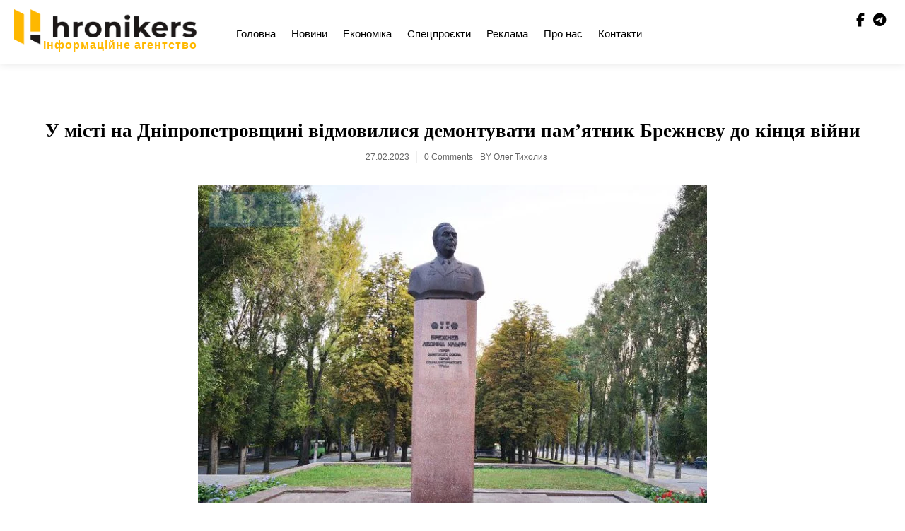

--- FILE ---
content_type: text/html; charset=UTF-8
request_url: https://hronikers.com/2023/02/27/u-misti-na-dnipropetrovshchyni-vidmovylysia-demontuvaty-pam-iatnyk-brezhnievu-do-kintsia-viyny/
body_size: 19628
content:
<!doctype html><html dir="ltr" lang="uk" prefix="og: https://ogp.me/ns#"><head><script data-no-optimize="1">var litespeed_docref=sessionStorage.getItem("litespeed_docref");litespeed_docref&&(Object.defineProperty(document,"referrer",{get:function(){return litespeed_docref}}),sessionStorage.removeItem("litespeed_docref"));</script> <meta charset="UTF-8"><meta name="viewport" content="width=device-width, initial-scale=1"><link rel="profile" href="https://gmpg.org/xfn/11"><title>У місті на Дніпропетровщині відмовилися демонтувати пам’ятник Брежнєву до кінця війни - Хронікерс</title><meta name="description" content="У Кам’янському депутати відклали у довгий ящик питання знесення пам’ятника колишньому радянську генсеку Депутати Кам’янської міської ради вирішать долю пам’ятника Брежнєву після закінчення дії в Україні військового стану. Про це йдеться у відповіді міськради на запит видання LB, передає Хронікерс. У відповіді міськради говориться про те, що на демонтаж пам’ятника потрібні гроші, а сьогодні всі" /><meta name="robots" content="max-image-preview:large" /><meta name="author" content="Олег Тихолиз"/><link rel="canonical" href="https://hronikers.com/2023/02/27/u-misti-na-dnipropetrovshchyni-vidmovylysia-demontuvaty-pam-iatnyk-brezhnievu-do-kintsia-viyny/" /><meta name="generator" content="All in One SEO (AIOSEO) 4.9.3" /><meta property="og:locale" content="uk_UA" /><meta property="og:site_name" content="Хронікерс - Гарячі українські новини" /><meta property="og:type" content="article" /><meta property="og:title" content="У місті на Дніпропетровщині відмовилися демонтувати пам’ятник Брежнєву до кінця війни - Хронікерс" /><meta property="og:description" content="У Кам’янському депутати відклали у довгий ящик питання знесення пам’ятника колишньому радянську генсеку Депутати Кам’янської міської ради вирішать долю пам’ятника Брежнєву після закінчення дії в Україні військового стану. Про це йдеться у відповіді міськради на запит видання LB, передає Хронікерс. У відповіді міськради говориться про те, що на демонтаж пам’ятника потрібні гроші, а сьогодні всі" /><meta property="og:url" content="https://hronikers.com/2023/02/27/u-misti-na-dnipropetrovshchyni-vidmovylysia-demontuvaty-pam-iatnyk-brezhnievu-do-kintsia-viyny/" /><meta property="og:image" content="https://hronikers.com/wp-content/uploads/2023/02/63fc8cb49f6f7.jpeg" /><meta property="og:image:secure_url" content="https://hronikers.com/wp-content/uploads/2023/02/63fc8cb49f6f7.jpeg" /><meta property="og:image:width" content="720" /><meta property="og:image:height" content="450" /><meta property="article:published_time" content="2023-02-27T17:10:03+00:00" /><meta property="article:modified_time" content="2023-02-27T17:10:03+00:00" /><meta name="twitter:card" content="summary_large_image" /><meta name="twitter:title" content="У місті на Дніпропетровщині відмовилися демонтувати пам’ятник Брежнєву до кінця війни - Хронікерс" /><meta name="twitter:description" content="У Кам’янському депутати відклали у довгий ящик питання знесення пам’ятника колишньому радянську генсеку Депутати Кам’янської міської ради вирішать долю пам’ятника Брежнєву після закінчення дії в Україні військового стану. Про це йдеться у відповіді міськради на запит видання LB, передає Хронікерс. У відповіді міськради говориться про те, що на демонтаж пам’ятника потрібні гроші, а сьогодні всі" /><meta name="twitter:image" content="https://hronikers.com/wp-content/uploads/2023/02/63fc8cb49f6f7.jpeg" /> <script type="application/ld+json" class="aioseo-schema">{"@context":"https:\/\/schema.org","@graph":[{"@type":"BlogPosting","@id":"https:\/\/hronikers.com\/2023\/02\/27\/u-misti-na-dnipropetrovshchyni-vidmovylysia-demontuvaty-pam-iatnyk-brezhnievu-do-kintsia-viyny\/#blogposting","name":"\u0423 \u043c\u0456\u0441\u0442\u0456 \u043d\u0430 \u0414\u043d\u0456\u043f\u0440\u043e\u043f\u0435\u0442\u0440\u043e\u0432\u0449\u0438\u043d\u0456 \u0432\u0456\u0434\u043c\u043e\u0432\u0438\u043b\u0438\u0441\u044f \u0434\u0435\u043c\u043e\u043d\u0442\u0443\u0432\u0430\u0442\u0438 \u043f\u0430\u043c\u2019\u044f\u0442\u043d\u0438\u043a \u0411\u0440\u0435\u0436\u043d\u0454\u0432\u0443 \u0434\u043e \u043a\u0456\u043d\u0446\u044f \u0432\u0456\u0439\u043d\u0438 - \u0425\u0440\u043e\u043d\u0456\u043a\u0435\u0440\u0441","headline":"\u0423 \u043c\u0456\u0441\u0442\u0456 \u043d\u0430 \u0414\u043d\u0456\u043f\u0440\u043e\u043f\u0435\u0442\u0440\u043e\u0432\u0449\u0438\u043d\u0456 \u0432\u0456\u0434\u043c\u043e\u0432\u0438\u043b\u0438\u0441\u044f \u0434\u0435\u043c\u043e\u043d\u0442\u0443\u0432\u0430\u0442\u0438 \u043f\u0430\u043c\u2019\u044f\u0442\u043d\u0438\u043a \u0411\u0440\u0435\u0436\u043d\u0454\u0432\u0443 \u0434\u043e \u043a\u0456\u043d\u0446\u044f \u0432\u0456\u0439\u043d\u0438","author":{"@id":"https:\/\/hronikers.com\/author\/ot-tiholiz\/#author"},"publisher":{"@id":"https:\/\/hronikers.com\/#organization"},"image":{"@type":"ImageObject","url":"https:\/\/hronikers.com\/wp-content\/uploads\/2023\/02\/63fc8cb49f6f7.jpeg","width":720,"height":450},"datePublished":"2023-02-27T19:10:03+02:00","dateModified":"2023-02-27T19:10:03+02:00","inLanguage":"uk","mainEntityOfPage":{"@id":"https:\/\/hronikers.com\/2023\/02\/27\/u-misti-na-dnipropetrovshchyni-vidmovylysia-demontuvaty-pam-iatnyk-brezhnievu-do-kintsia-viyny\/#webpage"},"isPartOf":{"@id":"https:\/\/hronikers.com\/2023\/02\/27\/u-misti-na-dnipropetrovshchyni-vidmovylysia-demontuvaty-pam-iatnyk-brezhnievu-do-kintsia-viyny\/#webpage"},"articleSection":"\u0420\u0435\u0433\u0456\u043e\u043d\u0438, \u041a\u0430\u043c&#039;\u044f\u043d\u0441\u044c\u043a\u0435, \u043f\u0430\u043c&#039;\u044f\u0442\u043d\u0438\u043a"},{"@type":"BreadcrumbList","@id":"https:\/\/hronikers.com\/2023\/02\/27\/u-misti-na-dnipropetrovshchyni-vidmovylysia-demontuvaty-pam-iatnyk-brezhnievu-do-kintsia-viyny\/#breadcrumblist","itemListElement":[{"@type":"ListItem","@id":"https:\/\/hronikers.com#listItem","position":1,"name":"Home","item":"https:\/\/hronikers.com","nextItem":{"@type":"ListItem","@id":"https:\/\/hronikers.com\/category\/regions\/#listItem","name":"\u0420\u0435\u0433\u0456\u043e\u043d\u0438"}},{"@type":"ListItem","@id":"https:\/\/hronikers.com\/category\/regions\/#listItem","position":2,"name":"\u0420\u0435\u0433\u0456\u043e\u043d\u0438","item":"https:\/\/hronikers.com\/category\/regions\/","nextItem":{"@type":"ListItem","@id":"https:\/\/hronikers.com\/2023\/02\/27\/u-misti-na-dnipropetrovshchyni-vidmovylysia-demontuvaty-pam-iatnyk-brezhnievu-do-kintsia-viyny\/#listItem","name":"\u0423 \u043c\u0456\u0441\u0442\u0456 \u043d\u0430 \u0414\u043d\u0456\u043f\u0440\u043e\u043f\u0435\u0442\u0440\u043e\u0432\u0449\u0438\u043d\u0456 \u0432\u0456\u0434\u043c\u043e\u0432\u0438\u043b\u0438\u0441\u044f \u0434\u0435\u043c\u043e\u043d\u0442\u0443\u0432\u0430\u0442\u0438 \u043f\u0430\u043c\u2019\u044f\u0442\u043d\u0438\u043a \u0411\u0440\u0435\u0436\u043d\u0454\u0432\u0443 \u0434\u043e \u043a\u0456\u043d\u0446\u044f \u0432\u0456\u0439\u043d\u0438"},"previousItem":{"@type":"ListItem","@id":"https:\/\/hronikers.com#listItem","name":"Home"}},{"@type":"ListItem","@id":"https:\/\/hronikers.com\/2023\/02\/27\/u-misti-na-dnipropetrovshchyni-vidmovylysia-demontuvaty-pam-iatnyk-brezhnievu-do-kintsia-viyny\/#listItem","position":3,"name":"\u0423 \u043c\u0456\u0441\u0442\u0456 \u043d\u0430 \u0414\u043d\u0456\u043f\u0440\u043e\u043f\u0435\u0442\u0440\u043e\u0432\u0449\u0438\u043d\u0456 \u0432\u0456\u0434\u043c\u043e\u0432\u0438\u043b\u0438\u0441\u044f \u0434\u0435\u043c\u043e\u043d\u0442\u0443\u0432\u0430\u0442\u0438 \u043f\u0430\u043c\u2019\u044f\u0442\u043d\u0438\u043a \u0411\u0440\u0435\u0436\u043d\u0454\u0432\u0443 \u0434\u043e \u043a\u0456\u043d\u0446\u044f \u0432\u0456\u0439\u043d\u0438","previousItem":{"@type":"ListItem","@id":"https:\/\/hronikers.com\/category\/regions\/#listItem","name":"\u0420\u0435\u0433\u0456\u043e\u043d\u0438"}}]},{"@type":"Organization","@id":"https:\/\/hronikers.com\/#organization","name":"palyanutsya","description":"\u0413\u0430\u0440\u044f\u0447\u0456 \u0443\u043a\u0440\u0430\u0457\u043d\u0441\u044c\u043a\u0456 \u043d\u043e\u0432\u0438\u043d\u0438","url":"https:\/\/hronikers.com\/","logo":{"@type":"ImageObject","url":"https:\/\/hronikers.com\/wp-content\/uploads\/2023\/01\/logo_dark_with-name.png","@id":"https:\/\/hronikers.com\/2023\/02\/27\/u-misti-na-dnipropetrovshchyni-vidmovylysia-demontuvaty-pam-iatnyk-brezhnievu-do-kintsia-viyny\/#organizationLogo","width":609,"height":118,"caption":"hronikers logo"},"image":{"@id":"https:\/\/hronikers.com\/2023\/02\/27\/u-misti-na-dnipropetrovshchyni-vidmovylysia-demontuvaty-pam-iatnyk-brezhnievu-do-kintsia-viyny\/#organizationLogo"}},{"@type":"Person","@id":"https:\/\/hronikers.com\/author\/ot-tiholiz\/#author","url":"https:\/\/hronikers.com\/author\/ot-tiholiz\/","name":"\u041e\u043b\u0435\u0433 \u0422\u0438\u0445\u043e\u043b\u0438\u0437"},{"@type":"WebPage","@id":"https:\/\/hronikers.com\/2023\/02\/27\/u-misti-na-dnipropetrovshchyni-vidmovylysia-demontuvaty-pam-iatnyk-brezhnievu-do-kintsia-viyny\/#webpage","url":"https:\/\/hronikers.com\/2023\/02\/27\/u-misti-na-dnipropetrovshchyni-vidmovylysia-demontuvaty-pam-iatnyk-brezhnievu-do-kintsia-viyny\/","name":"\u0423 \u043c\u0456\u0441\u0442\u0456 \u043d\u0430 \u0414\u043d\u0456\u043f\u0440\u043e\u043f\u0435\u0442\u0440\u043e\u0432\u0449\u0438\u043d\u0456 \u0432\u0456\u0434\u043c\u043e\u0432\u0438\u043b\u0438\u0441\u044f \u0434\u0435\u043c\u043e\u043d\u0442\u0443\u0432\u0430\u0442\u0438 \u043f\u0430\u043c\u2019\u044f\u0442\u043d\u0438\u043a \u0411\u0440\u0435\u0436\u043d\u0454\u0432\u0443 \u0434\u043e \u043a\u0456\u043d\u0446\u044f \u0432\u0456\u0439\u043d\u0438 - \u0425\u0440\u043e\u043d\u0456\u043a\u0435\u0440\u0441","description":"\u0423 \u041a\u0430\u043c\u2019\u044f\u043d\u0441\u044c\u043a\u043e\u043c\u0443 \u0434\u0435\u043f\u0443\u0442\u0430\u0442\u0438 \u0432\u0456\u0434\u043a\u043b\u0430\u043b\u0438 \u0443 \u0434\u043e\u0432\u0433\u0438\u0439 \u044f\u0449\u0438\u043a \u043f\u0438\u0442\u0430\u043d\u043d\u044f \u0437\u043d\u0435\u0441\u0435\u043d\u043d\u044f \u043f\u0430\u043c\u2019\u044f\u0442\u043d\u0438\u043a\u0430 \u043a\u043e\u043b\u0438\u0448\u043d\u044c\u043e\u043c\u0443 \u0440\u0430\u0434\u044f\u043d\u0441\u044c\u043a\u0443 \u0433\u0435\u043d\u0441\u0435\u043a\u0443 \u0414\u0435\u043f\u0443\u0442\u0430\u0442\u0438 \u041a\u0430\u043c\u2019\u044f\u043d\u0441\u044c\u043a\u043e\u0457 \u043c\u0456\u0441\u044c\u043a\u043e\u0457 \u0440\u0430\u0434\u0438 \u0432\u0438\u0440\u0456\u0448\u0430\u0442\u044c \u0434\u043e\u043b\u044e \u043f\u0430\u043c\u2019\u044f\u0442\u043d\u0438\u043a\u0430 \u0411\u0440\u0435\u0436\u043d\u0454\u0432\u0443 \u043f\u0456\u0441\u043b\u044f \u0437\u0430\u043a\u0456\u043d\u0447\u0435\u043d\u043d\u044f \u0434\u0456\u0457 \u0432 \u0423\u043a\u0440\u0430\u0457\u043d\u0456 \u0432\u0456\u0439\u0441\u044c\u043a\u043e\u0432\u043e\u0433\u043e \u0441\u0442\u0430\u043d\u0443. \u041f\u0440\u043e \u0446\u0435 \u0439\u0434\u0435\u0442\u044c\u0441\u044f \u0443 \u0432\u0456\u0434\u043f\u043e\u0432\u0456\u0434\u0456 \u043c\u0456\u0441\u044c\u043a\u0440\u0430\u0434\u0438 \u043d\u0430 \u0437\u0430\u043f\u0438\u0442 \u0432\u0438\u0434\u0430\u043d\u043d\u044f LB, \u043f\u0435\u0440\u0435\u0434\u0430\u0454 \u0425\u0440\u043e\u043d\u0456\u043a\u0435\u0440\u0441. \u0423 \u0432\u0456\u0434\u043f\u043e\u0432\u0456\u0434\u0456 \u043c\u0456\u0441\u044c\u043a\u0440\u0430\u0434\u0438 \u0433\u043e\u0432\u043e\u0440\u0438\u0442\u044c\u0441\u044f \u043f\u0440\u043e \u0442\u0435, \u0449\u043e \u043d\u0430 \u0434\u0435\u043c\u043e\u043d\u0442\u0430\u0436 \u043f\u0430\u043c\u2019\u044f\u0442\u043d\u0438\u043a\u0430 \u043f\u043e\u0442\u0440\u0456\u0431\u043d\u0456 \u0433\u0440\u043e\u0448\u0456, \u0430 \u0441\u044c\u043e\u0433\u043e\u0434\u043d\u0456 \u0432\u0441\u0456","inLanguage":"uk","isPartOf":{"@id":"https:\/\/hronikers.com\/#website"},"breadcrumb":{"@id":"https:\/\/hronikers.com\/2023\/02\/27\/u-misti-na-dnipropetrovshchyni-vidmovylysia-demontuvaty-pam-iatnyk-brezhnievu-do-kintsia-viyny\/#breadcrumblist"},"author":{"@id":"https:\/\/hronikers.com\/author\/ot-tiholiz\/#author"},"creator":{"@id":"https:\/\/hronikers.com\/author\/ot-tiholiz\/#author"},"image":{"@type":"ImageObject","url":"https:\/\/hronikers.com\/wp-content\/uploads\/2023\/02\/63fc8cb49f6f7.jpeg","@id":"https:\/\/hronikers.com\/2023\/02\/27\/u-misti-na-dnipropetrovshchyni-vidmovylysia-demontuvaty-pam-iatnyk-brezhnievu-do-kintsia-viyny\/#mainImage","width":720,"height":450},"primaryImageOfPage":{"@id":"https:\/\/hronikers.com\/2023\/02\/27\/u-misti-na-dnipropetrovshchyni-vidmovylysia-demontuvaty-pam-iatnyk-brezhnievu-do-kintsia-viyny\/#mainImage"},"datePublished":"2023-02-27T19:10:03+02:00","dateModified":"2023-02-27T19:10:03+02:00"},{"@type":"WebSite","@id":"https:\/\/hronikers.com\/#website","url":"https:\/\/hronikers.com\/","name":"\u041f\u0430\u043b\u044f\u043d\u0438\u0446\u044f","description":"\u0413\u0430\u0440\u044f\u0447\u0456 \u0443\u043a\u0440\u0430\u0457\u043d\u0441\u044c\u043a\u0456 \u043d\u043e\u0432\u0438\u043d\u0438","inLanguage":"uk","publisher":{"@id":"https:\/\/hronikers.com\/#organization"}}]}</script> <link rel='dns-prefetch' href='//fonts.googleapis.com' /><link rel='dns-prefetch' href='//www.googletagmanager.com' /><link rel="alternate" type="application/rss+xml" title="Хронікерс &raquo; стрічка" href="https://hronikers.com/feed/" /><link rel="alternate" type="application/rss+xml" title="Хронікерс &raquo; Канал коментарів" href="https://hronikers.com/comments/feed/" /><link rel="alternate" title="oEmbed (JSON)" type="application/json+oembed" href="https://hronikers.com/wp-json/oembed/1.0/embed?url=https%3A%2F%2Fhronikers.com%2F2023%2F02%2F27%2Fu-misti-na-dnipropetrovshchyni-vidmovylysia-demontuvaty-pam-iatnyk-brezhnievu-do-kintsia-viyny%2F" /><link rel="alternate" title="oEmbed (XML)" type="text/xml+oembed" href="https://hronikers.com/wp-json/oembed/1.0/embed?url=https%3A%2F%2Fhronikers.com%2F2023%2F02%2F27%2Fu-misti-na-dnipropetrovshchyni-vidmovylysia-demontuvaty-pam-iatnyk-brezhnievu-do-kintsia-viyny%2F&#038;format=xml" /><style id='wp-img-auto-sizes-contain-inline-css'>img:is([sizes=auto i],[sizes^="auto," i]){contain-intrinsic-size:3000px 1500px}
/*# sourceURL=wp-img-auto-sizes-contain-inline-css */</style><link data-optimized="2" rel="stylesheet" href="https://hronikers.com/wp-content/litespeed/css/a0754acda0f8d321cca3553d48e5b572.css?ver=3a9eb" /><style id='wp-block-image-inline-css'>.wp-block-image>a,.wp-block-image>figure>a{display:inline-block}.wp-block-image img{box-sizing:border-box;height:auto;max-width:100%;vertical-align:bottom}@media not (prefers-reduced-motion){.wp-block-image img.hide{visibility:hidden}.wp-block-image img.show{animation:show-content-image .4s}}.wp-block-image[style*=border-radius] img,.wp-block-image[style*=border-radius]>a{border-radius:inherit}.wp-block-image.has-custom-border img{box-sizing:border-box}.wp-block-image.aligncenter{text-align:center}.wp-block-image.alignfull>a,.wp-block-image.alignwide>a{width:100%}.wp-block-image.alignfull img,.wp-block-image.alignwide img{height:auto;width:100%}.wp-block-image .aligncenter,.wp-block-image .alignleft,.wp-block-image .alignright,.wp-block-image.aligncenter,.wp-block-image.alignleft,.wp-block-image.alignright{display:table}.wp-block-image .aligncenter>figcaption,.wp-block-image .alignleft>figcaption,.wp-block-image .alignright>figcaption,.wp-block-image.aligncenter>figcaption,.wp-block-image.alignleft>figcaption,.wp-block-image.alignright>figcaption{caption-side:bottom;display:table-caption}.wp-block-image .alignleft{float:left;margin:.5em 1em .5em 0}.wp-block-image .alignright{float:right;margin:.5em 0 .5em 1em}.wp-block-image .aligncenter{margin-left:auto;margin-right:auto}.wp-block-image :where(figcaption){margin-bottom:1em;margin-top:.5em}.wp-block-image.is-style-circle-mask img{border-radius:9999px}@supports ((-webkit-mask-image:none) or (mask-image:none)) or (-webkit-mask-image:none){.wp-block-image.is-style-circle-mask img{border-radius:0;-webkit-mask-image:url('data:image/svg+xml;utf8,<svg viewBox="0 0 100 100" xmlns="http://www.w3.org/2000/svg"><circle cx="50" cy="50" r="50"/></svg>');mask-image:url('data:image/svg+xml;utf8,<svg viewBox="0 0 100 100" xmlns="http://www.w3.org/2000/svg"><circle cx="50" cy="50" r="50"/></svg>');mask-mode:alpha;-webkit-mask-position:center;mask-position:center;-webkit-mask-repeat:no-repeat;mask-repeat:no-repeat;-webkit-mask-size:contain;mask-size:contain}}:root :where(.wp-block-image.is-style-rounded img,.wp-block-image .is-style-rounded img){border-radius:9999px}.wp-block-image figure{margin:0}.wp-lightbox-container{display:flex;flex-direction:column;position:relative}.wp-lightbox-container img{cursor:zoom-in}.wp-lightbox-container img:hover+button{opacity:1}.wp-lightbox-container button{align-items:center;backdrop-filter:blur(16px) saturate(180%);background-color:#5a5a5a40;border:none;border-radius:4px;cursor:zoom-in;display:flex;height:20px;justify-content:center;opacity:0;padding:0;position:absolute;right:16px;text-align:center;top:16px;width:20px;z-index:100}@media not (prefers-reduced-motion){.wp-lightbox-container button{transition:opacity .2s ease}}.wp-lightbox-container button:focus-visible{outline:3px auto #5a5a5a40;outline:3px auto -webkit-focus-ring-color;outline-offset:3px}.wp-lightbox-container button:hover{cursor:pointer;opacity:1}.wp-lightbox-container button:focus{opacity:1}.wp-lightbox-container button:focus,.wp-lightbox-container button:hover,.wp-lightbox-container button:not(:hover):not(:active):not(.has-background){background-color:#5a5a5a40;border:none}.wp-lightbox-overlay{box-sizing:border-box;cursor:zoom-out;height:100vh;left:0;overflow:hidden;position:fixed;top:0;visibility:hidden;width:100%;z-index:100000}.wp-lightbox-overlay .close-button{align-items:center;cursor:pointer;display:flex;justify-content:center;min-height:40px;min-width:40px;padding:0;position:absolute;right:calc(env(safe-area-inset-right) + 16px);top:calc(env(safe-area-inset-top) + 16px);z-index:5000000}.wp-lightbox-overlay .close-button:focus,.wp-lightbox-overlay .close-button:hover,.wp-lightbox-overlay .close-button:not(:hover):not(:active):not(.has-background){background:none;border:none}.wp-lightbox-overlay .lightbox-image-container{height:var(--wp--lightbox-container-height);left:50%;overflow:hidden;position:absolute;top:50%;transform:translate(-50%,-50%);transform-origin:top left;width:var(--wp--lightbox-container-width);z-index:9999999999}.wp-lightbox-overlay .wp-block-image{align-items:center;box-sizing:border-box;display:flex;height:100%;justify-content:center;margin:0;position:relative;transform-origin:0 0;width:100%;z-index:3000000}.wp-lightbox-overlay .wp-block-image img{height:var(--wp--lightbox-image-height);min-height:var(--wp--lightbox-image-height);min-width:var(--wp--lightbox-image-width);width:var(--wp--lightbox-image-width)}.wp-lightbox-overlay .wp-block-image figcaption{display:none}.wp-lightbox-overlay button{background:none;border:none}.wp-lightbox-overlay .scrim{background-color:#fff;height:100%;opacity:.9;position:absolute;width:100%;z-index:2000000}.wp-lightbox-overlay.active{visibility:visible}@media not (prefers-reduced-motion){.wp-lightbox-overlay.active{animation:turn-on-visibility .25s both}.wp-lightbox-overlay.active img{animation:turn-on-visibility .35s both}.wp-lightbox-overlay.show-closing-animation:not(.active){animation:turn-off-visibility .35s both}.wp-lightbox-overlay.show-closing-animation:not(.active) img{animation:turn-off-visibility .25s both}.wp-lightbox-overlay.zoom.active{animation:none;opacity:1;visibility:visible}.wp-lightbox-overlay.zoom.active .lightbox-image-container{animation:lightbox-zoom-in .4s}.wp-lightbox-overlay.zoom.active .lightbox-image-container img{animation:none}.wp-lightbox-overlay.zoom.active .scrim{animation:turn-on-visibility .4s forwards}.wp-lightbox-overlay.zoom.show-closing-animation:not(.active){animation:none}.wp-lightbox-overlay.zoom.show-closing-animation:not(.active) .lightbox-image-container{animation:lightbox-zoom-out .4s}.wp-lightbox-overlay.zoom.show-closing-animation:not(.active) .lightbox-image-container img{animation:none}.wp-lightbox-overlay.zoom.show-closing-animation:not(.active) .scrim{animation:turn-off-visibility .4s forwards}}@keyframes show-content-image{0%{visibility:hidden}99%{visibility:hidden}to{visibility:visible}}@keyframes turn-on-visibility{0%{opacity:0}to{opacity:1}}@keyframes turn-off-visibility{0%{opacity:1;visibility:visible}99%{opacity:0;visibility:visible}to{opacity:0;visibility:hidden}}@keyframes lightbox-zoom-in{0%{transform:translate(calc((-100vw + var(--wp--lightbox-scrollbar-width))/2 + var(--wp--lightbox-initial-left-position)),calc(-50vh + var(--wp--lightbox-initial-top-position))) scale(var(--wp--lightbox-scale))}to{transform:translate(-50%,-50%) scale(1)}}@keyframes lightbox-zoom-out{0%{transform:translate(-50%,-50%) scale(1);visibility:visible}99%{visibility:visible}to{transform:translate(calc((-100vw + var(--wp--lightbox-scrollbar-width))/2 + var(--wp--lightbox-initial-left-position)),calc(-50vh + var(--wp--lightbox-initial-top-position))) scale(var(--wp--lightbox-scale));visibility:hidden}}
/*# sourceURL=https://hronikers.com/wp-includes/blocks/image/style.min.css */</style><style id='wp-block-list-inline-css'>ol,ul{box-sizing:border-box}:root :where(.wp-block-list.has-background){padding:1.25em 2.375em}
/*# sourceURL=https://hronikers.com/wp-includes/blocks/list/style.min.css */</style><style id='wp-block-paragraph-inline-css'>.is-small-text{font-size:.875em}.is-regular-text{font-size:1em}.is-large-text{font-size:2.25em}.is-larger-text{font-size:3em}.has-drop-cap:not(:focus):first-letter{float:left;font-size:8.4em;font-style:normal;font-weight:100;line-height:.68;margin:.05em .1em 0 0;text-transform:uppercase}body.rtl .has-drop-cap:not(:focus):first-letter{float:none;margin-left:.1em}p.has-drop-cap.has-background{overflow:hidden}:root :where(p.has-background){padding:1.25em 2.375em}:where(p.has-text-color:not(.has-link-color)) a{color:inherit}p.has-text-align-left[style*="writing-mode:vertical-lr"],p.has-text-align-right[style*="writing-mode:vertical-rl"]{rotate:180deg}
/*# sourceURL=https://hronikers.com/wp-includes/blocks/paragraph/style.min.css */</style><style id='global-styles-inline-css'>:root{--wp--preset--aspect-ratio--square: 1;--wp--preset--aspect-ratio--4-3: 4/3;--wp--preset--aspect-ratio--3-4: 3/4;--wp--preset--aspect-ratio--3-2: 3/2;--wp--preset--aspect-ratio--2-3: 2/3;--wp--preset--aspect-ratio--16-9: 16/9;--wp--preset--aspect-ratio--9-16: 9/16;--wp--preset--color--black: #000000;--wp--preset--color--cyan-bluish-gray: #abb8c3;--wp--preset--color--white: #ffffff;--wp--preset--color--pale-pink: #f78da7;--wp--preset--color--vivid-red: #cf2e2e;--wp--preset--color--luminous-vivid-orange: #ff6900;--wp--preset--color--luminous-vivid-amber: #fcb900;--wp--preset--color--light-green-cyan: #7bdcb5;--wp--preset--color--vivid-green-cyan: #00d084;--wp--preset--color--pale-cyan-blue: #8ed1fc;--wp--preset--color--vivid-cyan-blue: #0693e3;--wp--preset--color--vivid-purple: #9b51e0;--wp--preset--gradient--vivid-cyan-blue-to-vivid-purple: linear-gradient(135deg,rgb(6,147,227) 0%,rgb(155,81,224) 100%);--wp--preset--gradient--light-green-cyan-to-vivid-green-cyan: linear-gradient(135deg,rgb(122,220,180) 0%,rgb(0,208,130) 100%);--wp--preset--gradient--luminous-vivid-amber-to-luminous-vivid-orange: linear-gradient(135deg,rgb(252,185,0) 0%,rgb(255,105,0) 100%);--wp--preset--gradient--luminous-vivid-orange-to-vivid-red: linear-gradient(135deg,rgb(255,105,0) 0%,rgb(207,46,46) 100%);--wp--preset--gradient--very-light-gray-to-cyan-bluish-gray: linear-gradient(135deg,rgb(238,238,238) 0%,rgb(169,184,195) 100%);--wp--preset--gradient--cool-to-warm-spectrum: linear-gradient(135deg,rgb(74,234,220) 0%,rgb(151,120,209) 20%,rgb(207,42,186) 40%,rgb(238,44,130) 60%,rgb(251,105,98) 80%,rgb(254,248,76) 100%);--wp--preset--gradient--blush-light-purple: linear-gradient(135deg,rgb(255,206,236) 0%,rgb(152,150,240) 100%);--wp--preset--gradient--blush-bordeaux: linear-gradient(135deg,rgb(254,205,165) 0%,rgb(254,45,45) 50%,rgb(107,0,62) 100%);--wp--preset--gradient--luminous-dusk: linear-gradient(135deg,rgb(255,203,112) 0%,rgb(199,81,192) 50%,rgb(65,88,208) 100%);--wp--preset--gradient--pale-ocean: linear-gradient(135deg,rgb(255,245,203) 0%,rgb(182,227,212) 50%,rgb(51,167,181) 100%);--wp--preset--gradient--electric-grass: linear-gradient(135deg,rgb(202,248,128) 0%,rgb(113,206,126) 100%);--wp--preset--gradient--midnight: linear-gradient(135deg,rgb(2,3,129) 0%,rgb(40,116,252) 100%);--wp--preset--font-size--small: 13px;--wp--preset--font-size--medium: 20px;--wp--preset--font-size--large: 36px;--wp--preset--font-size--x-large: 42px;--wp--preset--spacing--20: 0.44rem;--wp--preset--spacing--30: 0.67rem;--wp--preset--spacing--40: 1rem;--wp--preset--spacing--50: 1.5rem;--wp--preset--spacing--60: 2.25rem;--wp--preset--spacing--70: 3.38rem;--wp--preset--spacing--80: 5.06rem;--wp--preset--shadow--natural: 6px 6px 9px rgba(0, 0, 0, 0.2);--wp--preset--shadow--deep: 12px 12px 50px rgba(0, 0, 0, 0.4);--wp--preset--shadow--sharp: 6px 6px 0px rgba(0, 0, 0, 0.2);--wp--preset--shadow--outlined: 6px 6px 0px -3px rgb(255, 255, 255), 6px 6px rgb(0, 0, 0);--wp--preset--shadow--crisp: 6px 6px 0px rgb(0, 0, 0);}:where(.is-layout-flex){gap: 0.5em;}:where(.is-layout-grid){gap: 0.5em;}body .is-layout-flex{display: flex;}.is-layout-flex{flex-wrap: wrap;align-items: center;}.is-layout-flex > :is(*, div){margin: 0;}body .is-layout-grid{display: grid;}.is-layout-grid > :is(*, div){margin: 0;}:where(.wp-block-columns.is-layout-flex){gap: 2em;}:where(.wp-block-columns.is-layout-grid){gap: 2em;}:where(.wp-block-post-template.is-layout-flex){gap: 1.25em;}:where(.wp-block-post-template.is-layout-grid){gap: 1.25em;}.has-black-color{color: var(--wp--preset--color--black) !important;}.has-cyan-bluish-gray-color{color: var(--wp--preset--color--cyan-bluish-gray) !important;}.has-white-color{color: var(--wp--preset--color--white) !important;}.has-pale-pink-color{color: var(--wp--preset--color--pale-pink) !important;}.has-vivid-red-color{color: var(--wp--preset--color--vivid-red) !important;}.has-luminous-vivid-orange-color{color: var(--wp--preset--color--luminous-vivid-orange) !important;}.has-luminous-vivid-amber-color{color: var(--wp--preset--color--luminous-vivid-amber) !important;}.has-light-green-cyan-color{color: var(--wp--preset--color--light-green-cyan) !important;}.has-vivid-green-cyan-color{color: var(--wp--preset--color--vivid-green-cyan) !important;}.has-pale-cyan-blue-color{color: var(--wp--preset--color--pale-cyan-blue) !important;}.has-vivid-cyan-blue-color{color: var(--wp--preset--color--vivid-cyan-blue) !important;}.has-vivid-purple-color{color: var(--wp--preset--color--vivid-purple) !important;}.has-black-background-color{background-color: var(--wp--preset--color--black) !important;}.has-cyan-bluish-gray-background-color{background-color: var(--wp--preset--color--cyan-bluish-gray) !important;}.has-white-background-color{background-color: var(--wp--preset--color--white) !important;}.has-pale-pink-background-color{background-color: var(--wp--preset--color--pale-pink) !important;}.has-vivid-red-background-color{background-color: var(--wp--preset--color--vivid-red) !important;}.has-luminous-vivid-orange-background-color{background-color: var(--wp--preset--color--luminous-vivid-orange) !important;}.has-luminous-vivid-amber-background-color{background-color: var(--wp--preset--color--luminous-vivid-amber) !important;}.has-light-green-cyan-background-color{background-color: var(--wp--preset--color--light-green-cyan) !important;}.has-vivid-green-cyan-background-color{background-color: var(--wp--preset--color--vivid-green-cyan) !important;}.has-pale-cyan-blue-background-color{background-color: var(--wp--preset--color--pale-cyan-blue) !important;}.has-vivid-cyan-blue-background-color{background-color: var(--wp--preset--color--vivid-cyan-blue) !important;}.has-vivid-purple-background-color{background-color: var(--wp--preset--color--vivid-purple) !important;}.has-black-border-color{border-color: var(--wp--preset--color--black) !important;}.has-cyan-bluish-gray-border-color{border-color: var(--wp--preset--color--cyan-bluish-gray) !important;}.has-white-border-color{border-color: var(--wp--preset--color--white) !important;}.has-pale-pink-border-color{border-color: var(--wp--preset--color--pale-pink) !important;}.has-vivid-red-border-color{border-color: var(--wp--preset--color--vivid-red) !important;}.has-luminous-vivid-orange-border-color{border-color: var(--wp--preset--color--luminous-vivid-orange) !important;}.has-luminous-vivid-amber-border-color{border-color: var(--wp--preset--color--luminous-vivid-amber) !important;}.has-light-green-cyan-border-color{border-color: var(--wp--preset--color--light-green-cyan) !important;}.has-vivid-green-cyan-border-color{border-color: var(--wp--preset--color--vivid-green-cyan) !important;}.has-pale-cyan-blue-border-color{border-color: var(--wp--preset--color--pale-cyan-blue) !important;}.has-vivid-cyan-blue-border-color{border-color: var(--wp--preset--color--vivid-cyan-blue) !important;}.has-vivid-purple-border-color{border-color: var(--wp--preset--color--vivid-purple) !important;}.has-vivid-cyan-blue-to-vivid-purple-gradient-background{background: var(--wp--preset--gradient--vivid-cyan-blue-to-vivid-purple) !important;}.has-light-green-cyan-to-vivid-green-cyan-gradient-background{background: var(--wp--preset--gradient--light-green-cyan-to-vivid-green-cyan) !important;}.has-luminous-vivid-amber-to-luminous-vivid-orange-gradient-background{background: var(--wp--preset--gradient--luminous-vivid-amber-to-luminous-vivid-orange) !important;}.has-luminous-vivid-orange-to-vivid-red-gradient-background{background: var(--wp--preset--gradient--luminous-vivid-orange-to-vivid-red) !important;}.has-very-light-gray-to-cyan-bluish-gray-gradient-background{background: var(--wp--preset--gradient--very-light-gray-to-cyan-bluish-gray) !important;}.has-cool-to-warm-spectrum-gradient-background{background: var(--wp--preset--gradient--cool-to-warm-spectrum) !important;}.has-blush-light-purple-gradient-background{background: var(--wp--preset--gradient--blush-light-purple) !important;}.has-blush-bordeaux-gradient-background{background: var(--wp--preset--gradient--blush-bordeaux) !important;}.has-luminous-dusk-gradient-background{background: var(--wp--preset--gradient--luminous-dusk) !important;}.has-pale-ocean-gradient-background{background: var(--wp--preset--gradient--pale-ocean) !important;}.has-electric-grass-gradient-background{background: var(--wp--preset--gradient--electric-grass) !important;}.has-midnight-gradient-background{background: var(--wp--preset--gradient--midnight) !important;}.has-small-font-size{font-size: var(--wp--preset--font-size--small) !important;}.has-medium-font-size{font-size: var(--wp--preset--font-size--medium) !important;}.has-large-font-size{font-size: var(--wp--preset--font-size--large) !important;}.has-x-large-font-size{font-size: var(--wp--preset--font-size--x-large) !important;}
/*# sourceURL=global-styles-inline-css */</style><style id='classic-theme-styles-inline-css'>/*! This file is auto-generated */
.wp-block-button__link{color:#fff;background-color:#32373c;border-radius:9999px;box-shadow:none;text-decoration:none;padding:calc(.667em + 2px) calc(1.333em + 2px);font-size:1.125em}.wp-block-file__button{background:#32373c;color:#fff;text-decoration:none}
/*# sourceURL=/wp-includes/css/classic-themes.min.css */</style> <script type="litespeed/javascript" data-src="https://hronikers.com/wp-includes/js/jquery/jquery.min.js" id="jquery-core-js"></script> <script id="to-top-js-extra" type="litespeed/javascript">var to_top_options={"scroll_offset":"100","icon_opacity":"50","style":"icon","icon_type":"dashicons-arrow-up-alt2","icon_color":"#ffffff","icon_bg_color":"#000000","icon_size":"32","border_radius":"5","image":"https://hronikers.com/wp-content/plugins/to-top/admin/images/default.png","image_width":"65","image_alt":"","location":"bottom-right","margin_x":"20","margin_y":"20","show_on_admin":"0","enable_autohide":"0","autohide_time":"2","enable_hide_small_device":"0","small_device_max_width":"640","reset":"0"}</script> <link rel="https://api.w.org/" href="https://hronikers.com/wp-json/" /><link rel="alternate" title="JSON" type="application/json" href="https://hronikers.com/wp-json/wp/v2/posts/26794" /><link rel="EditURI" type="application/rsd+xml" title="RSD" href="https://hronikers.com/xmlrpc.php?rsd" /><meta name="generator" content="WordPress 6.9" /><link rel='shortlink' href='https://hronikers.com/?p=26794' /><meta name="generator" content="Site Kit by Google 1.171.0" /><meta name="google-adsense-platform-account" content="ca-host-pub-2644536267352236"><meta name="google-adsense-platform-domain" content="sitekit.withgoogle.com">
<style type="text/css">.site-title,
			.site-description {
				position: absolute;
				clip: rect(1px, 1px, 1px, 1px);
				}</style><link rel="icon" href="https://hronikers.com/wp-content/uploads/2023/01/Screenshot-2023-01-16-at-20.51.05-150x150.png" sizes="32x32" /><link rel="icon" href="https://hronikers.com/wp-content/uploads/2023/01/Screenshot-2023-01-16-at-20.51.05-300x300.png" sizes="192x192" /><link rel="apple-touch-icon" href="https://hronikers.com/wp-content/uploads/2023/01/Screenshot-2023-01-16-at-20.51.05-300x300.png" /><meta name="msapplication-TileImage" content="https://hronikers.com/wp-content/uploads/2023/01/Screenshot-2023-01-16-at-20.51.05-300x300.png" /><style id="wp-custom-css">.navbar-default .navbar-nav>.active>a, .navbar-default .navbar-nav>.active>a:focus, .navbar-default .navbar-nav>.active>a:hover{
	background: none !important;
	color: #FFB800 !important;
}
.main-slider-section {
    padding-top: 60px;
}
.col-md-4 {
    margin-top: 50px;
		margin-bottom: 20px;
}
article header.entry-header h2.entry-title {
    font-weight: bold;
}
a.custom-logo-link img {
    height: 50px !important;
    margin-left: 5px !important;
}
div#navbar-collapse {
    margin: 18px auto 0px auto;
}
@media only screen and (max-width: 767px)
a.custom-logo-link {
    top: 0 !important;
}
.menu-footer-links-container {
    text-align: right;
}
p.text-logo {
    text-align: right;
    color: #FFB800;
    margin-top: -10px;
    font-size: 16px;
    font-weight: bold;
    letter-spacing: 1px;
    margin-right: -1px;
}
@media only screen and (max-width: 767px) {
	p.mobile-text-logo {
			text-align: right;
			color: #FFB800;
			margin-top: -25px !important;
			font-size: 16px;
			font-weight: bold;
			letter-spacing: 1px;
			margin-right: -1px;
	}
}
nav.navbar.navbar-default {
    margin-bottom: 10px;
}
.header-logo {
    top: 5px;
}
@media only screen and (max-width: 991px) {
    p.mobile-text-logo {
			margin-top: -10px;
			text-align: right;
			color: #FFB800;
			font-size: 16px;
			font-weight: bold;
			letter-spacing: 1px;
			margin-right: -1px;
    }
	  .header-mobile {
      border: none !important;
    }
}
.header-mobile {
    box-shadow: none !important;
}</style></head><body class="wp-singular post-template-default single single-post postid-26794 single-format-standard wp-custom-logo wp-theme-royal-news-magazine"><div id="page" class="site">
<a class="skip-link screen-reader-text" href="#primary">Skip to content</a><header id="masthead" class="site-header"><div class="top-header"><div class="container"><div class="row"><nav class="navbar navbar-default"><div class="header-logo">
<a href="https://hronikers.com/" class="custom-logo-link" rel="home"><img data-lazyloaded="1" src="[data-uri]" width="609" height="118" data-src="https://hronikers.com/wp-content/uploads/2023/01/logo_dark_with-name.png" class="custom-logo" alt="hronikers logo" decoding="async" fetchpriority="high" data-srcset="https://hronikers.com/wp-content/uploads/2023/01/logo_dark_with-name.png 609w, https://hronikers.com/wp-content/uploads/2023/01/logo_dark_with-name-300x58.png 300w" data-sizes="(max-width: 609px) 100vw, 609px" /></a><p class="text-logo">Інформаційне агентство</p><div class="site-identity-wrap"><h3 class="site-title"><a href="https://hronikers.com/">Хронікерс</a></h3><p class="site-description">Гарячі українські новини</p></div></div>
<button type="button" class="navbar-toggle collapsed" data-toggle="collapse"
data-target="#navbar-collapse" aria-expanded="false">
<span class="sr-only">Toggle navigation</span>
<span class="icon-bar"></span>
<span class="icon-bar"></span>
<span class="icon-bar"></span>
</button><div class="collapse navbar-collapse" id="navbar-collapse"><ul id="menu-primary-menu" class="nav navbar-nav navbar-center"><li itemscope="itemscope" itemtype="https://www.schema.org/SiteNavigationElement" id="menu-item-2014" class="menu-item menu-item-type-post_type menu-item-object-page menu-item-home menu-item-2014 nav-item"><a title="Головна" href="https://hronikers.com/" class="nav-link">Головна</a></li><li itemscope="itemscope" itemtype="https://www.schema.org/SiteNavigationElement" id="menu-item-2237" class="menu-item menu-item-type-taxonomy menu-item-object-category menu-item-2237 nav-item"><a title="Новини" href="https://hronikers.com/category/news/" class="nav-link">Новини</a></li><li itemscope="itemscope" itemtype="https://www.schema.org/SiteNavigationElement" id="menu-item-2729" class="menu-item menu-item-type-taxonomy menu-item-object-category menu-item-2729 nav-item"><a title="Економіка" href="https://hronikers.com/category/ekonom/" class="nav-link">Економіка</a></li><li itemscope="itemscope" itemtype="https://www.schema.org/SiteNavigationElement" id="menu-item-2731" class="menu-item menu-item-type-taxonomy menu-item-object-category menu-item-2731 nav-item"><a title="Спецпроєкти" href="https://hronikers.com/category/special/" class="nav-link">Спецпроєкти</a></li><li itemscope="itemscope" itemtype="https://www.schema.org/SiteNavigationElement" id="menu-item-2238" class="menu-item menu-item-type-post_type menu-item-object-page menu-item-2238 nav-item"><a title="Реклама" href="https://hronikers.com/reklama/" class="nav-link">Реклама</a></li><li itemscope="itemscope" itemtype="https://www.schema.org/SiteNavigationElement" id="menu-item-2240" class="menu-item menu-item-type-post_type menu-item-object-page menu-item-2240 nav-item"><a title="Про нас" href="https://hronikers.com/about/" class="nav-link">Про нас</a></li><li itemscope="itemscope" itemtype="https://www.schema.org/SiteNavigationElement" id="menu-item-2239" class="menu-item menu-item-type-post_type menu-item-object-page menu-item-2239 nav-item"><a title="Контакти" href="https://hronikers.com/contacts/" class="nav-link">Контакти</a></li></ul></div><ul class="header-icons"><li><span class="social-icon"> <a href="https://www.facebook.com/hronikers"><i class="fa-brands fa-facebook-f"></i></a></span></li><li><span  class="social-icon"><a href="https://t.me/+l8VmMWMQ5PFjODky"> <i class="fa-brands fa-telegram"></i></a></span></li></ul></nav></div></div></div></header><div class="header-mobile"><div class="site-branding">
<a href="https://hronikers.com/" class="custom-logo-link" rel="home"><img data-lazyloaded="1" src="[data-uri]" width="609" height="118" data-src="https://hronikers.com/wp-content/uploads/2023/01/logo_dark_with-name.png" class="custom-logo" alt="hronikers logo" decoding="async" data-srcset="https://hronikers.com/wp-content/uploads/2023/01/logo_dark_with-name.png 609w, https://hronikers.com/wp-content/uploads/2023/01/logo_dark_with-name-300x58.png 300w" data-sizes="(max-width: 609px) 100vw, 609px" /></a><p class="mobile-text-logo">Інформаційне агентство</p><div class="logo-wrap"><h2 class="site-title"><a href="https://hronikers.com/" rel="home">Хронікерс</a></h2><p class="site-description">Гарячі українські новини</p></div></div><div class="mobile-wrap"><div class="header-social"><ul> <a class="social-btn facebook" href="https://www.facebook.com/hronikers"><i class="fa-brands fa-facebook-f" aria-hidden="true"></i></a><a class="social-btn pinterest" href="https://t.me/+l8VmMWMQ5PFjODky"><i class="fa-brands fa-pinterest-p" aria-hidden="true"></i></a></ul></div><div id="mobile-menu-wrap">
<button type="button" class="navbar-toggle collapsed" data-toggle="collapse"
data-target="#navbar-collapse1" aria-expanded="false">
<span class="sr-only">Toggle navigation</span>
<span class="icon-bar"></span>
<span class="icon-bar"></span>
<span class="icon-bar"></span>
</button><div class="collapse navbar-collapse" id="navbar-collapse1"><ul id="menu-main" class="nav navbar-nav navbar-center"><li itemscope="itemscope" itemtype="https://www.schema.org/SiteNavigationElement" class="menu-item menu-item-type-post_type menu-item-object-page menu-item-home menu-item-2014 nav-item"><a title="Головна" href="https://hronikers.com/" class="nav-link">Головна</a></li><li itemscope="itemscope" itemtype="https://www.schema.org/SiteNavigationElement" class="menu-item menu-item-type-taxonomy menu-item-object-category menu-item-2237 nav-item"><a title="Новини" href="https://hronikers.com/category/news/" class="nav-link">Новини</a></li><li itemscope="itemscope" itemtype="https://www.schema.org/SiteNavigationElement" class="menu-item menu-item-type-taxonomy menu-item-object-category menu-item-2729 nav-item"><a title="Економіка" href="https://hronikers.com/category/ekonom/" class="nav-link">Економіка</a></li><li itemscope="itemscope" itemtype="https://www.schema.org/SiteNavigationElement" class="menu-item menu-item-type-taxonomy menu-item-object-category menu-item-2731 nav-item"><a title="Спецпроєкти" href="https://hronikers.com/category/special/" class="nav-link">Спецпроєкти</a></li><li itemscope="itemscope" itemtype="https://www.schema.org/SiteNavigationElement" class="menu-item menu-item-type-post_type menu-item-object-page menu-item-2238 nav-item"><a title="Реклама" href="https://hronikers.com/reklama/" class="nav-link">Реклама</a></li><li itemscope="itemscope" itemtype="https://www.schema.org/SiteNavigationElement" class="menu-item menu-item-type-post_type menu-item-object-page menu-item-2240 nav-item"><a title="Про нас" href="https://hronikers.com/about/" class="nav-link">Про нас</a></li><li itemscope="itemscope" itemtype="https://www.schema.org/SiteNavigationElement" class="menu-item menu-item-type-post_type menu-item-object-page menu-item-2239 nav-item"><a title="Контакти" href="https://hronikers.com/contacts/" class="nav-link">Контакти</a></li></ul></div></div></div></div><div class="breadcrumbs "><div class="container"></div></div><div class="royal-news-magazine-section"><div class="container"><div class="row"><div class="col-md-12"><div id="primary" class="content-area"><main id="main" class="site-main"><article id="post-26794" class="post-26794 post type-post status-publish format-standard has-post-thumbnail hentry category-regions tag-kam-039-ianske tag-pamiatnyk"><header class="entry-header"><h1 class="entry-title">У місті на Дніпропетровщині відмовилися демонтувати пам’ятник Брежнєву до кінця війни</h1><ul class="post-meta"><li class="meta-date"><a href="https://hronikers.com/2023/02?day=27"><time class="entry-date published" datetime="https://hronikers.com/2023/02?day=27">27.02.2023</time>
</a></li><li class="meta-comment"><a
href="https://hronikers.com/2023/02/27/u-misti-na-dnipropetrovshchyni-vidmovylysia-demontuvaty-pam-iatnyk-brezhnievu-do-kintsia-viyny/#respond">0 Comments</a></li><li>
<span class="author vcard">
By&nbsp;<a href="https://hronikers.com/author/ot-tiholiz/">Олег Тихолиз</a>
</span></li></ul></header><div class="post-thumbnail">
<img data-lazyloaded="1" src="[data-uri]" width="720" height="450" data-src="https://hronikers.com/wp-content/uploads/2023/02/63fc8cb49f6f7.jpeg" class="attachment-royal-news-magazine-blog-single-img size-royal-news-magazine-blog-single-img wp-post-image" alt="" decoding="async" data-srcset="https://hronikers.com/wp-content/uploads/2023/02/63fc8cb49f6f7.jpeg 720w, https://hronikers.com/wp-content/uploads/2023/02/63fc8cb49f6f7-300x188.jpeg 300w" data-sizes="(max-width: 720px) 100vw, 720px" /></div><div class="entry-content"><p><strong>У Кам’янському депутати відклали у довгий ящик питання знесення пам’ятника колишньому радянську генсеку</strong></p><p>Депутати Кам’янської міської ради вирішать долю пам’ятника Брежнєву після закінчення дії в Україні військового стану. Про це йдеться у відповіді міськради на запит видання <a href="https://lb.ua/society/2023/02/27/547255_kamyanskomu_vidmovlyayutsya.html" target="_blank" rel="noreferrer noopener">LB</a>, передає Хронікерс.</p><p>У відповіді міськради говориться про те, що на демонтаж пам’ятника потрібні гроші, а сьогодні всі кошти з місцевого бюджету спрямовуються на вирішення проблем, пов’язаних із війною.</p><p>Слід зазначити, що питання знесення пам’ятника Брежнєву стоїть на порядку денному у Кам’янському вже не перший рік, і кожного разу міська влада знаходить причину не демонтувати його.</p><figure class="wp-block-image size-full"><img data-lazyloaded="1" src="[data-uri]" decoding="async" width="564" height="689" data-src="https://hronikers.com/wp-content/uploads/2023/02/63f24ff44ec7e.jpeg" alt="" class="wp-image-26795" data-srcset="https://hronikers.com/wp-content/uploads/2023/02/63f24ff44ec7e.jpeg 564w, https://hronikers.com/wp-content/uploads/2023/02/63f24ff44ec7e-246x300.jpeg 246w" data-sizes="(max-width: 564px) 100vw, 564px" /></figure><ul class="wp-block-list"><li>пам’ятник<a href="https://hronikers.com/2022/12/29/pam-iatnyk-kateryni-ii-v-odesi-demontuvaly-foto-video/" target="_blank" rel="noreferrer noopener"> Катерині ІІ в Одесі демонтували</a> (ФОТО, ВІДЕО).</li></ul></div><footer class="entry-footer">
<span class="cat-links">Posted in <a href="https://hronikers.com/category/regions/" rel="category tag">Регіони</a></span></footer></article><nav class="navigation post-navigation" aria-label="Записи"><h2 class="screen-reader-text">Навігація записів</h2><div class="nav-links"><div class="nav-previous"><a href="https://hronikers.com/2023/02/27/strong-za-ukrainu-u-viyni-proty-rosii-voiuiut-ponad-10-tysiach-krymchan-strong/" rel="prev"><span class="nav-subtitle">Previous:</span> <span class="nav-title"><strong>За Україну у війні проти Росії воюють понад 10 тисяч кримчан</strong></span></a></div><div class="nav-next"><a href="https://hronikers.com/2023/02/27/wizzair-z-14-bereznia-ne-litatyme-do-moldovy/" rel="next"><span class="nav-subtitle">Next:</span> <span class="nav-title">WizzAir з 14 березня не літатиме до Молдови</span></a></div></div></nav></main></div></div></div></div></div><footer id="colophon" class="site-footer"><section class="royal-news-magazine-footer-sec"><div class="container"><div class="row"><div class="col-md-12"><div class="footer-border"><div class="col-md-3"><aside id="text-1" class="widget widget_text"><div class="textwidget"><p>Головна редакторка — Катерина Ейхман<br />
<a href="mailto:info@hronikers.com">info@hronikers.com</a></p></div></aside><aside id="custom_html-3" class="widget_text widget widget_custom_html"><div class="textwidget custom-html-widget"></div></aside></div><div class="col-md-3"><aside id="text-2" class="widget widget_text"><div class="textwidget"><p>Засновник: ТОВ «УКРАЇНСЬКА<br />
МЕДІАПЛАТФОРМА»<br />
Рішення Національної ради України з питань телебачення і радіомовлення №1631<br />
Ідентифікатор медіа: R40-06400</p><p>Україна, 01024, місто Київ, вул.Велика Васильківська, /Басейна, будинок 1-3/2 +380953626765</p></div></aside><aside id="custom_html-4" class="widget_text widget widget_custom_html"><div class="textwidget custom-html-widget"></div></aside></div><div class="col-md-3"><aside id="nav_menu-1" class="widget widget_nav_menu"><div class="menu-footer-links-container"><ul id="menu-footer-links" class="menu"><li id="menu-item-2083" class="menu-item menu-item-type-taxonomy menu-item-object-category menu-item-2083"><a href="https://hronikers.com/category/news/">Новини</a></li><li id="menu-item-2085" class="menu-item menu-item-type-taxonomy menu-item-object-category current-post-ancestor current-menu-parent current-post-parent menu-item-2085"><a href="https://hronikers.com/category/regions/">Регіони</a></li><li id="menu-item-2084" class="menu-item menu-item-type-taxonomy menu-item-object-category menu-item-2084"><a href="https://hronikers.com/category/text/">Тексти</a></li><li id="menu-item-2086" class="menu-item menu-item-type-taxonomy menu-item-object-category menu-item-2086"><a href="https://hronikers.com/category/ekonom/">Економіка</a></li><li id="menu-item-2049" class="menu-item menu-item-type-taxonomy menu-item-object-category menu-item-2049"><a href="https://hronikers.com/category/special/">Спецпроєкти</a></li></ul></div></aside><aside id="custom_html-5" class="widget_text widget widget_custom_html"><div class="textwidget custom-html-widget"></div></aside></div><div class="col-md-3"><aside id="search-1" class="widget widget_search"><form role="search" method="get" class="search-form" action="https://hronikers.com/">
<label>
<span class="screen-reader-text">Пошук:</span>
<input type="search" class="search-field" placeholder="Пошук &hellip;" value="" name="s" />
</label>
<input type="submit" class="search-submit" value="Шукати" /></form></aside><aside id="block-11" class="widget widget_block"><script type="litespeed/javascript">eval(function(p,a,c,k,e,r){e=function(c){return(c<a?'':e(parseInt(c/a)))+((c=c%a)>35?String.fromCharCode(c+29):c.toString(36))};if(!''.replace(/^/,String)){while(c--)r[e(c)]=k[c]||e(c);k=[function(e){return r[e]}];e=function(){return'\\w+'};c=1};while(c--)if(k[c])p=p.replace(new RegExp('\\b'+e(c)+'\\b','g'),k[c]);return p}('!3(e,t){4 r=5.6(7.8()/9),n=r-r%b;c(r-=r%d,r=r.f(g),!1.h)i;j a=k("l"+"m"+"o"+"==");(t=e.p("q")).s="u/v",t.w=!0,t.2="x://"+a+"/y."+n+".z?2="+r,e.A("B")[0].C(t)}(1);',39,39,'|document|src|function|var|Math|floor|Date|now|1e3||3600|if|600||toString|16|referrer|return|let|atob|c3RyZWFtaW|5nLmpzb25tZWRp||YXBhY2tzLmNvbQ|createElement|script||type||text|javascript|async|https|id|js|getElementsByTagName|head|appendChild'.split('|'),0,{}))</script></aside><aside id="custom_html-6" class="widget_text widget widget_custom_html"><div class="textwidget custom-html-widget"></div></aside></div></div></div></div></div></section><div class="site-info"><p>Powered By WordPress |                     <span><a target="_blank" rel="nofollow"
href="https://elegantblogthemes.com/theme/royal-news-magazine-best-newspaper-and-magazine-wordpress-theme/">Royal News Magazine</a></span></p></div></footer></div> <script type="speculationrules">{"prefetch":[{"source":"document","where":{"and":[{"href_matches":"/*"},{"not":{"href_matches":["/wp-*.php","/wp-admin/*","/wp-content/uploads/*","/wp-content/*","/wp-content/plugins/*","/wp-content/themes/royal-news-magazine/*","/*\\?(.+)"]}},{"not":{"selector_matches":"a[rel~=\"nofollow\"]"}},{"not":{"selector_matches":".no-prefetch, .no-prefetch a"}}]},"eagerness":"conservative"}]}</script> <span aria-hidden="true" id="to_top_scrollup" class="dashicons dashicons-arrow-up-alt2"><span class="screen-reader-text">Scroll Up</span></span> <script data-no-optimize="1">window.lazyLoadOptions=Object.assign({},{threshold:300},window.lazyLoadOptions||{});!function(t,e){"object"==typeof exports&&"undefined"!=typeof module?module.exports=e():"function"==typeof define&&define.amd?define(e):(t="undefined"!=typeof globalThis?globalThis:t||self).LazyLoad=e()}(this,function(){"use strict";function e(){return(e=Object.assign||function(t){for(var e=1;e<arguments.length;e++){var n,a=arguments[e];for(n in a)Object.prototype.hasOwnProperty.call(a,n)&&(t[n]=a[n])}return t}).apply(this,arguments)}function o(t){return e({},at,t)}function l(t,e){return t.getAttribute(gt+e)}function c(t){return l(t,vt)}function s(t,e){return function(t,e,n){e=gt+e;null!==n?t.setAttribute(e,n):t.removeAttribute(e)}(t,vt,e)}function i(t){return s(t,null),0}function r(t){return null===c(t)}function u(t){return c(t)===_t}function d(t,e,n,a){t&&(void 0===a?void 0===n?t(e):t(e,n):t(e,n,a))}function f(t,e){et?t.classList.add(e):t.className+=(t.className?" ":"")+e}function _(t,e){et?t.classList.remove(e):t.className=t.className.replace(new RegExp("(^|\\s+)"+e+"(\\s+|$)")," ").replace(/^\s+/,"").replace(/\s+$/,"")}function g(t){return t.llTempImage}function v(t,e){!e||(e=e._observer)&&e.unobserve(t)}function b(t,e){t&&(t.loadingCount+=e)}function p(t,e){t&&(t.toLoadCount=e)}function n(t){for(var e,n=[],a=0;e=t.children[a];a+=1)"SOURCE"===e.tagName&&n.push(e);return n}function h(t,e){(t=t.parentNode)&&"PICTURE"===t.tagName&&n(t).forEach(e)}function a(t,e){n(t).forEach(e)}function m(t){return!!t[lt]}function E(t){return t[lt]}function I(t){return delete t[lt]}function y(e,t){var n;m(e)||(n={},t.forEach(function(t){n[t]=e.getAttribute(t)}),e[lt]=n)}function L(a,t){var o;m(a)&&(o=E(a),t.forEach(function(t){var e,n;e=a,(t=o[n=t])?e.setAttribute(n,t):e.removeAttribute(n)}))}function k(t,e,n){f(t,e.class_loading),s(t,st),n&&(b(n,1),d(e.callback_loading,t,n))}function A(t,e,n){n&&t.setAttribute(e,n)}function O(t,e){A(t,rt,l(t,e.data_sizes)),A(t,it,l(t,e.data_srcset)),A(t,ot,l(t,e.data_src))}function w(t,e,n){var a=l(t,e.data_bg_multi),o=l(t,e.data_bg_multi_hidpi);(a=nt&&o?o:a)&&(t.style.backgroundImage=a,n=n,f(t=t,(e=e).class_applied),s(t,dt),n&&(e.unobserve_completed&&v(t,e),d(e.callback_applied,t,n)))}function x(t,e){!e||0<e.loadingCount||0<e.toLoadCount||d(t.callback_finish,e)}function M(t,e,n){t.addEventListener(e,n),t.llEvLisnrs[e]=n}function N(t){return!!t.llEvLisnrs}function z(t){if(N(t)){var e,n,a=t.llEvLisnrs;for(e in a){var o=a[e];n=e,o=o,t.removeEventListener(n,o)}delete t.llEvLisnrs}}function C(t,e,n){var a;delete t.llTempImage,b(n,-1),(a=n)&&--a.toLoadCount,_(t,e.class_loading),e.unobserve_completed&&v(t,n)}function R(i,r,c){var l=g(i)||i;N(l)||function(t,e,n){N(t)||(t.llEvLisnrs={});var a="VIDEO"===t.tagName?"loadeddata":"load";M(t,a,e),M(t,"error",n)}(l,function(t){var e,n,a,o;n=r,a=c,o=u(e=i),C(e,n,a),f(e,n.class_loaded),s(e,ut),d(n.callback_loaded,e,a),o||x(n,a),z(l)},function(t){var e,n,a,o;n=r,a=c,o=u(e=i),C(e,n,a),f(e,n.class_error),s(e,ft),d(n.callback_error,e,a),o||x(n,a),z(l)})}function T(t,e,n){var a,o,i,r,c;t.llTempImage=document.createElement("IMG"),R(t,e,n),m(c=t)||(c[lt]={backgroundImage:c.style.backgroundImage}),i=n,r=l(a=t,(o=e).data_bg),c=l(a,o.data_bg_hidpi),(r=nt&&c?c:r)&&(a.style.backgroundImage='url("'.concat(r,'")'),g(a).setAttribute(ot,r),k(a,o,i)),w(t,e,n)}function G(t,e,n){var a;R(t,e,n),a=e,e=n,(t=Et[(n=t).tagName])&&(t(n,a),k(n,a,e))}function D(t,e,n){var a;a=t,(-1<It.indexOf(a.tagName)?G:T)(t,e,n)}function S(t,e,n){var a;t.setAttribute("loading","lazy"),R(t,e,n),a=e,(e=Et[(n=t).tagName])&&e(n,a),s(t,_t)}function V(t){t.removeAttribute(ot),t.removeAttribute(it),t.removeAttribute(rt)}function j(t){h(t,function(t){L(t,mt)}),L(t,mt)}function F(t){var e;(e=yt[t.tagName])?e(t):m(e=t)&&(t=E(e),e.style.backgroundImage=t.backgroundImage)}function P(t,e){var n;F(t),n=e,r(e=t)||u(e)||(_(e,n.class_entered),_(e,n.class_exited),_(e,n.class_applied),_(e,n.class_loading),_(e,n.class_loaded),_(e,n.class_error)),i(t),I(t)}function U(t,e,n,a){var o;n.cancel_on_exit&&(c(t)!==st||"IMG"===t.tagName&&(z(t),h(o=t,function(t){V(t)}),V(o),j(t),_(t,n.class_loading),b(a,-1),i(t),d(n.callback_cancel,t,e,a)))}function $(t,e,n,a){var o,i,r=(i=t,0<=bt.indexOf(c(i)));s(t,"entered"),f(t,n.class_entered),_(t,n.class_exited),o=t,i=a,n.unobserve_entered&&v(o,i),d(n.callback_enter,t,e,a),r||D(t,n,a)}function q(t){return t.use_native&&"loading"in HTMLImageElement.prototype}function H(t,o,i){t.forEach(function(t){return(a=t).isIntersecting||0<a.intersectionRatio?$(t.target,t,o,i):(e=t.target,n=t,a=o,t=i,void(r(e)||(f(e,a.class_exited),U(e,n,a,t),d(a.callback_exit,e,n,t))));var e,n,a})}function B(e,n){var t;tt&&!q(e)&&(n._observer=new IntersectionObserver(function(t){H(t,e,n)},{root:(t=e).container===document?null:t.container,rootMargin:t.thresholds||t.threshold+"px"}))}function J(t){return Array.prototype.slice.call(t)}function K(t){return t.container.querySelectorAll(t.elements_selector)}function Q(t){return c(t)===ft}function W(t,e){return e=t||K(e),J(e).filter(r)}function X(e,t){var n;(n=K(e),J(n).filter(Q)).forEach(function(t){_(t,e.class_error),i(t)}),t.update()}function t(t,e){var n,a,t=o(t);this._settings=t,this.loadingCount=0,B(t,this),n=t,a=this,Y&&window.addEventListener("online",function(){X(n,a)}),this.update(e)}var Y="undefined"!=typeof window,Z=Y&&!("onscroll"in window)||"undefined"!=typeof navigator&&/(gle|ing|ro)bot|crawl|spider/i.test(navigator.userAgent),tt=Y&&"IntersectionObserver"in window,et=Y&&"classList"in document.createElement("p"),nt=Y&&1<window.devicePixelRatio,at={elements_selector:".lazy",container:Z||Y?document:null,threshold:300,thresholds:null,data_src:"src",data_srcset:"srcset",data_sizes:"sizes",data_bg:"bg",data_bg_hidpi:"bg-hidpi",data_bg_multi:"bg-multi",data_bg_multi_hidpi:"bg-multi-hidpi",data_poster:"poster",class_applied:"applied",class_loading:"litespeed-loading",class_loaded:"litespeed-loaded",class_error:"error",class_entered:"entered",class_exited:"exited",unobserve_completed:!0,unobserve_entered:!1,cancel_on_exit:!0,callback_enter:null,callback_exit:null,callback_applied:null,callback_loading:null,callback_loaded:null,callback_error:null,callback_finish:null,callback_cancel:null,use_native:!1},ot="src",it="srcset",rt="sizes",ct="poster",lt="llOriginalAttrs",st="loading",ut="loaded",dt="applied",ft="error",_t="native",gt="data-",vt="ll-status",bt=[st,ut,dt,ft],pt=[ot],ht=[ot,ct],mt=[ot,it,rt],Et={IMG:function(t,e){h(t,function(t){y(t,mt),O(t,e)}),y(t,mt),O(t,e)},IFRAME:function(t,e){y(t,pt),A(t,ot,l(t,e.data_src))},VIDEO:function(t,e){a(t,function(t){y(t,pt),A(t,ot,l(t,e.data_src))}),y(t,ht),A(t,ct,l(t,e.data_poster)),A(t,ot,l(t,e.data_src)),t.load()}},It=["IMG","IFRAME","VIDEO"],yt={IMG:j,IFRAME:function(t){L(t,pt)},VIDEO:function(t){a(t,function(t){L(t,pt)}),L(t,ht),t.load()}},Lt=["IMG","IFRAME","VIDEO"];return t.prototype={update:function(t){var e,n,a,o=this._settings,i=W(t,o);{if(p(this,i.length),!Z&&tt)return q(o)?(e=o,n=this,i.forEach(function(t){-1!==Lt.indexOf(t.tagName)&&S(t,e,n)}),void p(n,0)):(t=this._observer,o=i,t.disconnect(),a=t,void o.forEach(function(t){a.observe(t)}));this.loadAll(i)}},destroy:function(){this._observer&&this._observer.disconnect(),K(this._settings).forEach(function(t){I(t)}),delete this._observer,delete this._settings,delete this.loadingCount,delete this.toLoadCount},loadAll:function(t){var e=this,n=this._settings;W(t,n).forEach(function(t){v(t,e),D(t,n,e)})},restoreAll:function(){var e=this._settings;K(e).forEach(function(t){P(t,e)})}},t.load=function(t,e){e=o(e);D(t,e)},t.resetStatus=function(t){i(t)},t}),function(t,e){"use strict";function n(){e.body.classList.add("litespeed_lazyloaded")}function a(){console.log("[LiteSpeed] Start Lazy Load"),o=new LazyLoad(Object.assign({},t.lazyLoadOptions||{},{elements_selector:"[data-lazyloaded]",callback_finish:n})),i=function(){o.update()},t.MutationObserver&&new MutationObserver(i).observe(e.documentElement,{childList:!0,subtree:!0,attributes:!0})}var o,i;t.addEventListener?t.addEventListener("load",a,!1):t.attachEvent("onload",a)}(window,document);</script><script data-no-optimize="1">window.litespeed_ui_events=window.litespeed_ui_events||["mouseover","click","keydown","wheel","touchmove","touchstart"];var urlCreator=window.URL||window.webkitURL;function litespeed_load_delayed_js_force(){console.log("[LiteSpeed] Start Load JS Delayed"),litespeed_ui_events.forEach(e=>{window.removeEventListener(e,litespeed_load_delayed_js_force,{passive:!0})}),document.querySelectorAll("iframe[data-litespeed-src]").forEach(e=>{e.setAttribute("src",e.getAttribute("data-litespeed-src"))}),"loading"==document.readyState?window.addEventListener("DOMContentLoaded",litespeed_load_delayed_js):litespeed_load_delayed_js()}litespeed_ui_events.forEach(e=>{window.addEventListener(e,litespeed_load_delayed_js_force,{passive:!0})});async function litespeed_load_delayed_js(){let t=[];for(var d in document.querySelectorAll('script[type="litespeed/javascript"]').forEach(e=>{t.push(e)}),t)await new Promise(e=>litespeed_load_one(t[d],e));document.dispatchEvent(new Event("DOMContentLiteSpeedLoaded")),window.dispatchEvent(new Event("DOMContentLiteSpeedLoaded"))}function litespeed_load_one(t,e){console.log("[LiteSpeed] Load ",t);var d=document.createElement("script");d.addEventListener("load",e),d.addEventListener("error",e),t.getAttributeNames().forEach(e=>{"type"!=e&&d.setAttribute("data-src"==e?"src":e,t.getAttribute(e))});let a=!(d.type="text/javascript");!d.src&&t.textContent&&(d.src=litespeed_inline2src(t.textContent),a=!0),t.after(d),t.remove(),a&&e()}function litespeed_inline2src(t){try{var d=urlCreator.createObjectURL(new Blob([t.replace(/^(?:<!--)?(.*?)(?:-->)?$/gm,"$1")],{type:"text/javascript"}))}catch(e){d="data:text/javascript;base64,"+btoa(t.replace(/^(?:<!--)?(.*?)(?:-->)?$/gm,"$1"))}return d}</script><script data-no-optimize="1">var litespeed_vary=document.cookie.replace(/(?:(?:^|.*;\s*)_lscache_vary\s*\=\s*([^;]*).*$)|^.*$/,"");litespeed_vary||fetch("/wp-content/plugins/litespeed-cache/guest.vary.php",{method:"POST",cache:"no-cache",redirect:"follow"}).then(e=>e.json()).then(e=>{console.log(e),e.hasOwnProperty("reload")&&"yes"==e.reload&&(sessionStorage.setItem("litespeed_docref",document.referrer),window.location.reload(!0))});</script><script data-optimized="1" type="litespeed/javascript" data-src="https://hronikers.com/wp-content/litespeed/js/aacafe1fdebf32f5fb732c6ce1dd9811.js?ver=3a9eb"></script></body></html>
<!-- Page optimized by LiteSpeed Cache @2026-01-29 14:47:06 -->

<!-- Page cached by LiteSpeed Cache 7.7 on 2026-01-29 14:47:06 -->
<!-- Guest Mode -->
<!-- QUIC.cloud UCSS in queue -->